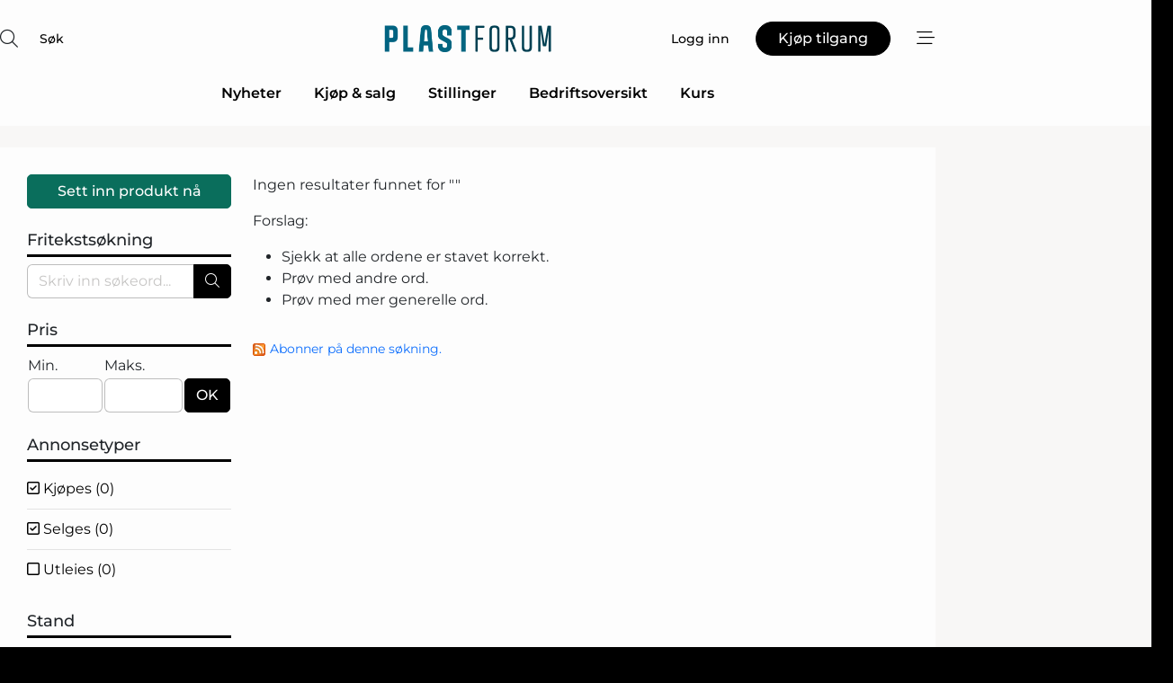

--- FILE ---
content_type: text/html; charset=utf-8
request_url: https://www.google.com/recaptcha/api2/anchor?ar=1&k=6LdasRwUAAAAAOAWkvok94EmD1GjREqoghAriL9L&co=aHR0cHM6Ly93d3cucGxhc3Rmb3J1bS5ubzo0NDM.&hl=no&v=N67nZn4AqZkNcbeMu4prBgzg&size=normal&anchor-ms=20000&execute-ms=30000&cb=no74gseuxsul
body_size: 49415
content:
<!DOCTYPE HTML><html dir="ltr" lang="no"><head><meta http-equiv="Content-Type" content="text/html; charset=UTF-8">
<meta http-equiv="X-UA-Compatible" content="IE=edge">
<title>reCAPTCHA</title>
<style type="text/css">
/* cyrillic-ext */
@font-face {
  font-family: 'Roboto';
  font-style: normal;
  font-weight: 400;
  font-stretch: 100%;
  src: url(//fonts.gstatic.com/s/roboto/v48/KFO7CnqEu92Fr1ME7kSn66aGLdTylUAMa3GUBHMdazTgWw.woff2) format('woff2');
  unicode-range: U+0460-052F, U+1C80-1C8A, U+20B4, U+2DE0-2DFF, U+A640-A69F, U+FE2E-FE2F;
}
/* cyrillic */
@font-face {
  font-family: 'Roboto';
  font-style: normal;
  font-weight: 400;
  font-stretch: 100%;
  src: url(//fonts.gstatic.com/s/roboto/v48/KFO7CnqEu92Fr1ME7kSn66aGLdTylUAMa3iUBHMdazTgWw.woff2) format('woff2');
  unicode-range: U+0301, U+0400-045F, U+0490-0491, U+04B0-04B1, U+2116;
}
/* greek-ext */
@font-face {
  font-family: 'Roboto';
  font-style: normal;
  font-weight: 400;
  font-stretch: 100%;
  src: url(//fonts.gstatic.com/s/roboto/v48/KFO7CnqEu92Fr1ME7kSn66aGLdTylUAMa3CUBHMdazTgWw.woff2) format('woff2');
  unicode-range: U+1F00-1FFF;
}
/* greek */
@font-face {
  font-family: 'Roboto';
  font-style: normal;
  font-weight: 400;
  font-stretch: 100%;
  src: url(//fonts.gstatic.com/s/roboto/v48/KFO7CnqEu92Fr1ME7kSn66aGLdTylUAMa3-UBHMdazTgWw.woff2) format('woff2');
  unicode-range: U+0370-0377, U+037A-037F, U+0384-038A, U+038C, U+038E-03A1, U+03A3-03FF;
}
/* math */
@font-face {
  font-family: 'Roboto';
  font-style: normal;
  font-weight: 400;
  font-stretch: 100%;
  src: url(//fonts.gstatic.com/s/roboto/v48/KFO7CnqEu92Fr1ME7kSn66aGLdTylUAMawCUBHMdazTgWw.woff2) format('woff2');
  unicode-range: U+0302-0303, U+0305, U+0307-0308, U+0310, U+0312, U+0315, U+031A, U+0326-0327, U+032C, U+032F-0330, U+0332-0333, U+0338, U+033A, U+0346, U+034D, U+0391-03A1, U+03A3-03A9, U+03B1-03C9, U+03D1, U+03D5-03D6, U+03F0-03F1, U+03F4-03F5, U+2016-2017, U+2034-2038, U+203C, U+2040, U+2043, U+2047, U+2050, U+2057, U+205F, U+2070-2071, U+2074-208E, U+2090-209C, U+20D0-20DC, U+20E1, U+20E5-20EF, U+2100-2112, U+2114-2115, U+2117-2121, U+2123-214F, U+2190, U+2192, U+2194-21AE, U+21B0-21E5, U+21F1-21F2, U+21F4-2211, U+2213-2214, U+2216-22FF, U+2308-230B, U+2310, U+2319, U+231C-2321, U+2336-237A, U+237C, U+2395, U+239B-23B7, U+23D0, U+23DC-23E1, U+2474-2475, U+25AF, U+25B3, U+25B7, U+25BD, U+25C1, U+25CA, U+25CC, U+25FB, U+266D-266F, U+27C0-27FF, U+2900-2AFF, U+2B0E-2B11, U+2B30-2B4C, U+2BFE, U+3030, U+FF5B, U+FF5D, U+1D400-1D7FF, U+1EE00-1EEFF;
}
/* symbols */
@font-face {
  font-family: 'Roboto';
  font-style: normal;
  font-weight: 400;
  font-stretch: 100%;
  src: url(//fonts.gstatic.com/s/roboto/v48/KFO7CnqEu92Fr1ME7kSn66aGLdTylUAMaxKUBHMdazTgWw.woff2) format('woff2');
  unicode-range: U+0001-000C, U+000E-001F, U+007F-009F, U+20DD-20E0, U+20E2-20E4, U+2150-218F, U+2190, U+2192, U+2194-2199, U+21AF, U+21E6-21F0, U+21F3, U+2218-2219, U+2299, U+22C4-22C6, U+2300-243F, U+2440-244A, U+2460-24FF, U+25A0-27BF, U+2800-28FF, U+2921-2922, U+2981, U+29BF, U+29EB, U+2B00-2BFF, U+4DC0-4DFF, U+FFF9-FFFB, U+10140-1018E, U+10190-1019C, U+101A0, U+101D0-101FD, U+102E0-102FB, U+10E60-10E7E, U+1D2C0-1D2D3, U+1D2E0-1D37F, U+1F000-1F0FF, U+1F100-1F1AD, U+1F1E6-1F1FF, U+1F30D-1F30F, U+1F315, U+1F31C, U+1F31E, U+1F320-1F32C, U+1F336, U+1F378, U+1F37D, U+1F382, U+1F393-1F39F, U+1F3A7-1F3A8, U+1F3AC-1F3AF, U+1F3C2, U+1F3C4-1F3C6, U+1F3CA-1F3CE, U+1F3D4-1F3E0, U+1F3ED, U+1F3F1-1F3F3, U+1F3F5-1F3F7, U+1F408, U+1F415, U+1F41F, U+1F426, U+1F43F, U+1F441-1F442, U+1F444, U+1F446-1F449, U+1F44C-1F44E, U+1F453, U+1F46A, U+1F47D, U+1F4A3, U+1F4B0, U+1F4B3, U+1F4B9, U+1F4BB, U+1F4BF, U+1F4C8-1F4CB, U+1F4D6, U+1F4DA, U+1F4DF, U+1F4E3-1F4E6, U+1F4EA-1F4ED, U+1F4F7, U+1F4F9-1F4FB, U+1F4FD-1F4FE, U+1F503, U+1F507-1F50B, U+1F50D, U+1F512-1F513, U+1F53E-1F54A, U+1F54F-1F5FA, U+1F610, U+1F650-1F67F, U+1F687, U+1F68D, U+1F691, U+1F694, U+1F698, U+1F6AD, U+1F6B2, U+1F6B9-1F6BA, U+1F6BC, U+1F6C6-1F6CF, U+1F6D3-1F6D7, U+1F6E0-1F6EA, U+1F6F0-1F6F3, U+1F6F7-1F6FC, U+1F700-1F7FF, U+1F800-1F80B, U+1F810-1F847, U+1F850-1F859, U+1F860-1F887, U+1F890-1F8AD, U+1F8B0-1F8BB, U+1F8C0-1F8C1, U+1F900-1F90B, U+1F93B, U+1F946, U+1F984, U+1F996, U+1F9E9, U+1FA00-1FA6F, U+1FA70-1FA7C, U+1FA80-1FA89, U+1FA8F-1FAC6, U+1FACE-1FADC, U+1FADF-1FAE9, U+1FAF0-1FAF8, U+1FB00-1FBFF;
}
/* vietnamese */
@font-face {
  font-family: 'Roboto';
  font-style: normal;
  font-weight: 400;
  font-stretch: 100%;
  src: url(//fonts.gstatic.com/s/roboto/v48/KFO7CnqEu92Fr1ME7kSn66aGLdTylUAMa3OUBHMdazTgWw.woff2) format('woff2');
  unicode-range: U+0102-0103, U+0110-0111, U+0128-0129, U+0168-0169, U+01A0-01A1, U+01AF-01B0, U+0300-0301, U+0303-0304, U+0308-0309, U+0323, U+0329, U+1EA0-1EF9, U+20AB;
}
/* latin-ext */
@font-face {
  font-family: 'Roboto';
  font-style: normal;
  font-weight: 400;
  font-stretch: 100%;
  src: url(//fonts.gstatic.com/s/roboto/v48/KFO7CnqEu92Fr1ME7kSn66aGLdTylUAMa3KUBHMdazTgWw.woff2) format('woff2');
  unicode-range: U+0100-02BA, U+02BD-02C5, U+02C7-02CC, U+02CE-02D7, U+02DD-02FF, U+0304, U+0308, U+0329, U+1D00-1DBF, U+1E00-1E9F, U+1EF2-1EFF, U+2020, U+20A0-20AB, U+20AD-20C0, U+2113, U+2C60-2C7F, U+A720-A7FF;
}
/* latin */
@font-face {
  font-family: 'Roboto';
  font-style: normal;
  font-weight: 400;
  font-stretch: 100%;
  src: url(//fonts.gstatic.com/s/roboto/v48/KFO7CnqEu92Fr1ME7kSn66aGLdTylUAMa3yUBHMdazQ.woff2) format('woff2');
  unicode-range: U+0000-00FF, U+0131, U+0152-0153, U+02BB-02BC, U+02C6, U+02DA, U+02DC, U+0304, U+0308, U+0329, U+2000-206F, U+20AC, U+2122, U+2191, U+2193, U+2212, U+2215, U+FEFF, U+FFFD;
}
/* cyrillic-ext */
@font-face {
  font-family: 'Roboto';
  font-style: normal;
  font-weight: 500;
  font-stretch: 100%;
  src: url(//fonts.gstatic.com/s/roboto/v48/KFO7CnqEu92Fr1ME7kSn66aGLdTylUAMa3GUBHMdazTgWw.woff2) format('woff2');
  unicode-range: U+0460-052F, U+1C80-1C8A, U+20B4, U+2DE0-2DFF, U+A640-A69F, U+FE2E-FE2F;
}
/* cyrillic */
@font-face {
  font-family: 'Roboto';
  font-style: normal;
  font-weight: 500;
  font-stretch: 100%;
  src: url(//fonts.gstatic.com/s/roboto/v48/KFO7CnqEu92Fr1ME7kSn66aGLdTylUAMa3iUBHMdazTgWw.woff2) format('woff2');
  unicode-range: U+0301, U+0400-045F, U+0490-0491, U+04B0-04B1, U+2116;
}
/* greek-ext */
@font-face {
  font-family: 'Roboto';
  font-style: normal;
  font-weight: 500;
  font-stretch: 100%;
  src: url(//fonts.gstatic.com/s/roboto/v48/KFO7CnqEu92Fr1ME7kSn66aGLdTylUAMa3CUBHMdazTgWw.woff2) format('woff2');
  unicode-range: U+1F00-1FFF;
}
/* greek */
@font-face {
  font-family: 'Roboto';
  font-style: normal;
  font-weight: 500;
  font-stretch: 100%;
  src: url(//fonts.gstatic.com/s/roboto/v48/KFO7CnqEu92Fr1ME7kSn66aGLdTylUAMa3-UBHMdazTgWw.woff2) format('woff2');
  unicode-range: U+0370-0377, U+037A-037F, U+0384-038A, U+038C, U+038E-03A1, U+03A3-03FF;
}
/* math */
@font-face {
  font-family: 'Roboto';
  font-style: normal;
  font-weight: 500;
  font-stretch: 100%;
  src: url(//fonts.gstatic.com/s/roboto/v48/KFO7CnqEu92Fr1ME7kSn66aGLdTylUAMawCUBHMdazTgWw.woff2) format('woff2');
  unicode-range: U+0302-0303, U+0305, U+0307-0308, U+0310, U+0312, U+0315, U+031A, U+0326-0327, U+032C, U+032F-0330, U+0332-0333, U+0338, U+033A, U+0346, U+034D, U+0391-03A1, U+03A3-03A9, U+03B1-03C9, U+03D1, U+03D5-03D6, U+03F0-03F1, U+03F4-03F5, U+2016-2017, U+2034-2038, U+203C, U+2040, U+2043, U+2047, U+2050, U+2057, U+205F, U+2070-2071, U+2074-208E, U+2090-209C, U+20D0-20DC, U+20E1, U+20E5-20EF, U+2100-2112, U+2114-2115, U+2117-2121, U+2123-214F, U+2190, U+2192, U+2194-21AE, U+21B0-21E5, U+21F1-21F2, U+21F4-2211, U+2213-2214, U+2216-22FF, U+2308-230B, U+2310, U+2319, U+231C-2321, U+2336-237A, U+237C, U+2395, U+239B-23B7, U+23D0, U+23DC-23E1, U+2474-2475, U+25AF, U+25B3, U+25B7, U+25BD, U+25C1, U+25CA, U+25CC, U+25FB, U+266D-266F, U+27C0-27FF, U+2900-2AFF, U+2B0E-2B11, U+2B30-2B4C, U+2BFE, U+3030, U+FF5B, U+FF5D, U+1D400-1D7FF, U+1EE00-1EEFF;
}
/* symbols */
@font-face {
  font-family: 'Roboto';
  font-style: normal;
  font-weight: 500;
  font-stretch: 100%;
  src: url(//fonts.gstatic.com/s/roboto/v48/KFO7CnqEu92Fr1ME7kSn66aGLdTylUAMaxKUBHMdazTgWw.woff2) format('woff2');
  unicode-range: U+0001-000C, U+000E-001F, U+007F-009F, U+20DD-20E0, U+20E2-20E4, U+2150-218F, U+2190, U+2192, U+2194-2199, U+21AF, U+21E6-21F0, U+21F3, U+2218-2219, U+2299, U+22C4-22C6, U+2300-243F, U+2440-244A, U+2460-24FF, U+25A0-27BF, U+2800-28FF, U+2921-2922, U+2981, U+29BF, U+29EB, U+2B00-2BFF, U+4DC0-4DFF, U+FFF9-FFFB, U+10140-1018E, U+10190-1019C, U+101A0, U+101D0-101FD, U+102E0-102FB, U+10E60-10E7E, U+1D2C0-1D2D3, U+1D2E0-1D37F, U+1F000-1F0FF, U+1F100-1F1AD, U+1F1E6-1F1FF, U+1F30D-1F30F, U+1F315, U+1F31C, U+1F31E, U+1F320-1F32C, U+1F336, U+1F378, U+1F37D, U+1F382, U+1F393-1F39F, U+1F3A7-1F3A8, U+1F3AC-1F3AF, U+1F3C2, U+1F3C4-1F3C6, U+1F3CA-1F3CE, U+1F3D4-1F3E0, U+1F3ED, U+1F3F1-1F3F3, U+1F3F5-1F3F7, U+1F408, U+1F415, U+1F41F, U+1F426, U+1F43F, U+1F441-1F442, U+1F444, U+1F446-1F449, U+1F44C-1F44E, U+1F453, U+1F46A, U+1F47D, U+1F4A3, U+1F4B0, U+1F4B3, U+1F4B9, U+1F4BB, U+1F4BF, U+1F4C8-1F4CB, U+1F4D6, U+1F4DA, U+1F4DF, U+1F4E3-1F4E6, U+1F4EA-1F4ED, U+1F4F7, U+1F4F9-1F4FB, U+1F4FD-1F4FE, U+1F503, U+1F507-1F50B, U+1F50D, U+1F512-1F513, U+1F53E-1F54A, U+1F54F-1F5FA, U+1F610, U+1F650-1F67F, U+1F687, U+1F68D, U+1F691, U+1F694, U+1F698, U+1F6AD, U+1F6B2, U+1F6B9-1F6BA, U+1F6BC, U+1F6C6-1F6CF, U+1F6D3-1F6D7, U+1F6E0-1F6EA, U+1F6F0-1F6F3, U+1F6F7-1F6FC, U+1F700-1F7FF, U+1F800-1F80B, U+1F810-1F847, U+1F850-1F859, U+1F860-1F887, U+1F890-1F8AD, U+1F8B0-1F8BB, U+1F8C0-1F8C1, U+1F900-1F90B, U+1F93B, U+1F946, U+1F984, U+1F996, U+1F9E9, U+1FA00-1FA6F, U+1FA70-1FA7C, U+1FA80-1FA89, U+1FA8F-1FAC6, U+1FACE-1FADC, U+1FADF-1FAE9, U+1FAF0-1FAF8, U+1FB00-1FBFF;
}
/* vietnamese */
@font-face {
  font-family: 'Roboto';
  font-style: normal;
  font-weight: 500;
  font-stretch: 100%;
  src: url(//fonts.gstatic.com/s/roboto/v48/KFO7CnqEu92Fr1ME7kSn66aGLdTylUAMa3OUBHMdazTgWw.woff2) format('woff2');
  unicode-range: U+0102-0103, U+0110-0111, U+0128-0129, U+0168-0169, U+01A0-01A1, U+01AF-01B0, U+0300-0301, U+0303-0304, U+0308-0309, U+0323, U+0329, U+1EA0-1EF9, U+20AB;
}
/* latin-ext */
@font-face {
  font-family: 'Roboto';
  font-style: normal;
  font-weight: 500;
  font-stretch: 100%;
  src: url(//fonts.gstatic.com/s/roboto/v48/KFO7CnqEu92Fr1ME7kSn66aGLdTylUAMa3KUBHMdazTgWw.woff2) format('woff2');
  unicode-range: U+0100-02BA, U+02BD-02C5, U+02C7-02CC, U+02CE-02D7, U+02DD-02FF, U+0304, U+0308, U+0329, U+1D00-1DBF, U+1E00-1E9F, U+1EF2-1EFF, U+2020, U+20A0-20AB, U+20AD-20C0, U+2113, U+2C60-2C7F, U+A720-A7FF;
}
/* latin */
@font-face {
  font-family: 'Roboto';
  font-style: normal;
  font-weight: 500;
  font-stretch: 100%;
  src: url(//fonts.gstatic.com/s/roboto/v48/KFO7CnqEu92Fr1ME7kSn66aGLdTylUAMa3yUBHMdazQ.woff2) format('woff2');
  unicode-range: U+0000-00FF, U+0131, U+0152-0153, U+02BB-02BC, U+02C6, U+02DA, U+02DC, U+0304, U+0308, U+0329, U+2000-206F, U+20AC, U+2122, U+2191, U+2193, U+2212, U+2215, U+FEFF, U+FFFD;
}
/* cyrillic-ext */
@font-face {
  font-family: 'Roboto';
  font-style: normal;
  font-weight: 900;
  font-stretch: 100%;
  src: url(//fonts.gstatic.com/s/roboto/v48/KFO7CnqEu92Fr1ME7kSn66aGLdTylUAMa3GUBHMdazTgWw.woff2) format('woff2');
  unicode-range: U+0460-052F, U+1C80-1C8A, U+20B4, U+2DE0-2DFF, U+A640-A69F, U+FE2E-FE2F;
}
/* cyrillic */
@font-face {
  font-family: 'Roboto';
  font-style: normal;
  font-weight: 900;
  font-stretch: 100%;
  src: url(//fonts.gstatic.com/s/roboto/v48/KFO7CnqEu92Fr1ME7kSn66aGLdTylUAMa3iUBHMdazTgWw.woff2) format('woff2');
  unicode-range: U+0301, U+0400-045F, U+0490-0491, U+04B0-04B1, U+2116;
}
/* greek-ext */
@font-face {
  font-family: 'Roboto';
  font-style: normal;
  font-weight: 900;
  font-stretch: 100%;
  src: url(//fonts.gstatic.com/s/roboto/v48/KFO7CnqEu92Fr1ME7kSn66aGLdTylUAMa3CUBHMdazTgWw.woff2) format('woff2');
  unicode-range: U+1F00-1FFF;
}
/* greek */
@font-face {
  font-family: 'Roboto';
  font-style: normal;
  font-weight: 900;
  font-stretch: 100%;
  src: url(//fonts.gstatic.com/s/roboto/v48/KFO7CnqEu92Fr1ME7kSn66aGLdTylUAMa3-UBHMdazTgWw.woff2) format('woff2');
  unicode-range: U+0370-0377, U+037A-037F, U+0384-038A, U+038C, U+038E-03A1, U+03A3-03FF;
}
/* math */
@font-face {
  font-family: 'Roboto';
  font-style: normal;
  font-weight: 900;
  font-stretch: 100%;
  src: url(//fonts.gstatic.com/s/roboto/v48/KFO7CnqEu92Fr1ME7kSn66aGLdTylUAMawCUBHMdazTgWw.woff2) format('woff2');
  unicode-range: U+0302-0303, U+0305, U+0307-0308, U+0310, U+0312, U+0315, U+031A, U+0326-0327, U+032C, U+032F-0330, U+0332-0333, U+0338, U+033A, U+0346, U+034D, U+0391-03A1, U+03A3-03A9, U+03B1-03C9, U+03D1, U+03D5-03D6, U+03F0-03F1, U+03F4-03F5, U+2016-2017, U+2034-2038, U+203C, U+2040, U+2043, U+2047, U+2050, U+2057, U+205F, U+2070-2071, U+2074-208E, U+2090-209C, U+20D0-20DC, U+20E1, U+20E5-20EF, U+2100-2112, U+2114-2115, U+2117-2121, U+2123-214F, U+2190, U+2192, U+2194-21AE, U+21B0-21E5, U+21F1-21F2, U+21F4-2211, U+2213-2214, U+2216-22FF, U+2308-230B, U+2310, U+2319, U+231C-2321, U+2336-237A, U+237C, U+2395, U+239B-23B7, U+23D0, U+23DC-23E1, U+2474-2475, U+25AF, U+25B3, U+25B7, U+25BD, U+25C1, U+25CA, U+25CC, U+25FB, U+266D-266F, U+27C0-27FF, U+2900-2AFF, U+2B0E-2B11, U+2B30-2B4C, U+2BFE, U+3030, U+FF5B, U+FF5D, U+1D400-1D7FF, U+1EE00-1EEFF;
}
/* symbols */
@font-face {
  font-family: 'Roboto';
  font-style: normal;
  font-weight: 900;
  font-stretch: 100%;
  src: url(//fonts.gstatic.com/s/roboto/v48/KFO7CnqEu92Fr1ME7kSn66aGLdTylUAMaxKUBHMdazTgWw.woff2) format('woff2');
  unicode-range: U+0001-000C, U+000E-001F, U+007F-009F, U+20DD-20E0, U+20E2-20E4, U+2150-218F, U+2190, U+2192, U+2194-2199, U+21AF, U+21E6-21F0, U+21F3, U+2218-2219, U+2299, U+22C4-22C6, U+2300-243F, U+2440-244A, U+2460-24FF, U+25A0-27BF, U+2800-28FF, U+2921-2922, U+2981, U+29BF, U+29EB, U+2B00-2BFF, U+4DC0-4DFF, U+FFF9-FFFB, U+10140-1018E, U+10190-1019C, U+101A0, U+101D0-101FD, U+102E0-102FB, U+10E60-10E7E, U+1D2C0-1D2D3, U+1D2E0-1D37F, U+1F000-1F0FF, U+1F100-1F1AD, U+1F1E6-1F1FF, U+1F30D-1F30F, U+1F315, U+1F31C, U+1F31E, U+1F320-1F32C, U+1F336, U+1F378, U+1F37D, U+1F382, U+1F393-1F39F, U+1F3A7-1F3A8, U+1F3AC-1F3AF, U+1F3C2, U+1F3C4-1F3C6, U+1F3CA-1F3CE, U+1F3D4-1F3E0, U+1F3ED, U+1F3F1-1F3F3, U+1F3F5-1F3F7, U+1F408, U+1F415, U+1F41F, U+1F426, U+1F43F, U+1F441-1F442, U+1F444, U+1F446-1F449, U+1F44C-1F44E, U+1F453, U+1F46A, U+1F47D, U+1F4A3, U+1F4B0, U+1F4B3, U+1F4B9, U+1F4BB, U+1F4BF, U+1F4C8-1F4CB, U+1F4D6, U+1F4DA, U+1F4DF, U+1F4E3-1F4E6, U+1F4EA-1F4ED, U+1F4F7, U+1F4F9-1F4FB, U+1F4FD-1F4FE, U+1F503, U+1F507-1F50B, U+1F50D, U+1F512-1F513, U+1F53E-1F54A, U+1F54F-1F5FA, U+1F610, U+1F650-1F67F, U+1F687, U+1F68D, U+1F691, U+1F694, U+1F698, U+1F6AD, U+1F6B2, U+1F6B9-1F6BA, U+1F6BC, U+1F6C6-1F6CF, U+1F6D3-1F6D7, U+1F6E0-1F6EA, U+1F6F0-1F6F3, U+1F6F7-1F6FC, U+1F700-1F7FF, U+1F800-1F80B, U+1F810-1F847, U+1F850-1F859, U+1F860-1F887, U+1F890-1F8AD, U+1F8B0-1F8BB, U+1F8C0-1F8C1, U+1F900-1F90B, U+1F93B, U+1F946, U+1F984, U+1F996, U+1F9E9, U+1FA00-1FA6F, U+1FA70-1FA7C, U+1FA80-1FA89, U+1FA8F-1FAC6, U+1FACE-1FADC, U+1FADF-1FAE9, U+1FAF0-1FAF8, U+1FB00-1FBFF;
}
/* vietnamese */
@font-face {
  font-family: 'Roboto';
  font-style: normal;
  font-weight: 900;
  font-stretch: 100%;
  src: url(//fonts.gstatic.com/s/roboto/v48/KFO7CnqEu92Fr1ME7kSn66aGLdTylUAMa3OUBHMdazTgWw.woff2) format('woff2');
  unicode-range: U+0102-0103, U+0110-0111, U+0128-0129, U+0168-0169, U+01A0-01A1, U+01AF-01B0, U+0300-0301, U+0303-0304, U+0308-0309, U+0323, U+0329, U+1EA0-1EF9, U+20AB;
}
/* latin-ext */
@font-face {
  font-family: 'Roboto';
  font-style: normal;
  font-weight: 900;
  font-stretch: 100%;
  src: url(//fonts.gstatic.com/s/roboto/v48/KFO7CnqEu92Fr1ME7kSn66aGLdTylUAMa3KUBHMdazTgWw.woff2) format('woff2');
  unicode-range: U+0100-02BA, U+02BD-02C5, U+02C7-02CC, U+02CE-02D7, U+02DD-02FF, U+0304, U+0308, U+0329, U+1D00-1DBF, U+1E00-1E9F, U+1EF2-1EFF, U+2020, U+20A0-20AB, U+20AD-20C0, U+2113, U+2C60-2C7F, U+A720-A7FF;
}
/* latin */
@font-face {
  font-family: 'Roboto';
  font-style: normal;
  font-weight: 900;
  font-stretch: 100%;
  src: url(//fonts.gstatic.com/s/roboto/v48/KFO7CnqEu92Fr1ME7kSn66aGLdTylUAMa3yUBHMdazQ.woff2) format('woff2');
  unicode-range: U+0000-00FF, U+0131, U+0152-0153, U+02BB-02BC, U+02C6, U+02DA, U+02DC, U+0304, U+0308, U+0329, U+2000-206F, U+20AC, U+2122, U+2191, U+2193, U+2212, U+2215, U+FEFF, U+FFFD;
}

</style>
<link rel="stylesheet" type="text/css" href="https://www.gstatic.com/recaptcha/releases/N67nZn4AqZkNcbeMu4prBgzg/styles__ltr.css">
<script nonce="VRZ1daKg2AuUkxpLVarMyA" type="text/javascript">window['__recaptcha_api'] = 'https://www.google.com/recaptcha/api2/';</script>
<script type="text/javascript" src="https://www.gstatic.com/recaptcha/releases/N67nZn4AqZkNcbeMu4prBgzg/recaptcha__no.js" nonce="VRZ1daKg2AuUkxpLVarMyA">
      
    </script></head>
<body><div id="rc-anchor-alert" class="rc-anchor-alert"></div>
<input type="hidden" id="recaptcha-token" value="[base64]">
<script type="text/javascript" nonce="VRZ1daKg2AuUkxpLVarMyA">
      recaptcha.anchor.Main.init("[\x22ainput\x22,[\x22bgdata\x22,\x22\x22,\[base64]/[base64]/[base64]/[base64]/[base64]/UltsKytdPUU6KEU8MjA0OD9SW2wrK109RT4+NnwxOTI6KChFJjY0NTEyKT09NTUyOTYmJk0rMTxjLmxlbmd0aCYmKGMuY2hhckNvZGVBdChNKzEpJjY0NTEyKT09NTYzMjA/[base64]/[base64]/[base64]/[base64]/[base64]/[base64]/[base64]\x22,\[base64]\\u003d\\u003d\x22,\x22WksUZRpRw6o0YCHDqn4fw67DhcKCWUgxYsKALcK+GjBFwrTCqWlBVBlgJcKVwrnDizo0wqJHw6p7FEDDmEjCvcKqCsK+wpTDosOzwofDlcO7JgHCusKGZyrCjcOKwoNcwoTDs8K9woJwasOHwp1AwpEAwp3DnEQ3w7JmZsO/[base64]/CksKpwoNjw4MHwqlAw4zDn3nCiWDDiE7DrcKZw6XDozB1wpdDd8KzHsKoBcO6wr7Co8K5ecK1wq9rO0NAOcKzAMOcw6wLwoZRY8K1wrIVbCV8w4BrVsKOwp0uw5XDoGt/bCDDkcOxwqHCtcOGGz7Ci8Oowos7woEPw7pQCcOoc2dgDsOeZcKQBcOEIyrCsHUxw6/DtUQBw6pHwqgKw7PCgFQoO8O5woTDgGw6w4HCjHPCqcKiGE/DmcO9OWJ/[base64]/Cj8KDw6MXwq0QMxXChMO/wqMaY8O/wq4fT8OTRcOJIsO2LQpmw48Vwr9uw4XDh13DjQ/CssOlwq/[base64]/w6Rnw7DDv3fCtnkXw7rDoj8IMCXCl39GwoHCh0jDu2/DgMOwYkMNw6bCqCzDqRfDh8KEw7nCvMKow6lLwoZMRATDjUhLw4PCicKwJMKAwrXCrsOjw6RVHcOeKMK/[base64]/CjAxUwqTCmh0fCcKGw7lIwoTCssKBw6g3wow+BcKfRw7Dqm1MM8KqByQowqzCpcOgRcO4M35/w5FaO8KaccKowrdtw7rCiMKFWDcRwrQIwoHCih/CucODd8O/[base64]/[base64]/DrVB0ZcOTTMONwprCuQTCrsOKWsOrHRrCicKKIsKfw6oxXCBcTcKuOsOHw5TCksKBwpNRWsKFd8O8w6Zrw7zDrcKcHWrDpUw6woRNMWhtw4bDvSPCicOlYFxkwqldE1rDr8OxwqfCicOXwrrCgMKFwoDDtCs0wpLCjXXCmsKKwoMAGDPDtcOswqbCj8KCwpduwo/DhzImdUTDmT3CiHsMTCPDhgoBwqXCpS0WP8OqD2BlX8KawqPCl8OzwrHCnxo2HMK6JcK3YMOcw5ElcsKGBMK5w7nDsB/CmcKPwpNQw4DDsB9DN33CocO9wqxWM0Mpw7t/w5MvFcOIw6fCn38Lw68YLATDgsKgw6gQw6vDksKFYcKMRDMbLSR6VsObwoLCh8Kqdx1nwr4Ew7TDtMOiw70Gw5rDlRsAw6HCthfCg2bDs8KIwrwVwpnCucOSwr8gw6PDosOEwrLDs8KkV8KxC3nDqnIHwqrCt8K9wrdGwpDDhMOvw7wAEBDDn8Oqw44jwrUjwq/[base64]/DhFTCnMOwUsKGw4sVVAhawqY5IThDw7jCscKRw6LDk8KiwoTCh8Oew7xafMOVwpjCucO3wq5iRgvDhiUtBEYow6QXw7tcw7/Ctw7CpnxEMB7DisO6X0/ChzLDqsKpNSLCusKEw7fCgcKFP1teHWduCsKPw48BJgbDm1lTw4zCm0ESw64HwqLDgsOCAMOCw4nDpcKLAlrChcOmNMKpwrpnw7TDkMKEDFTCn2AfwpnDqnEYD8KJSEFhw6rCkcOpwpbDvMKQGmjCiBMjN8OFF8KyLsOyw5V+Gx/DlcO+w5nCvMOGwrXCl8Kzw6s5VsKAwo7DkcOSVifCpMKHWcOtw6w/wrPDpcKXwrZXD8O3B8KNw6EIwpDCiMK2fGLDuMKew6bCvSsBwo1BSsK1wr1nVnTDmMK0OUdCw5HClFhmw6nDlVfClQzDkx3CtQdzwqHDvsOew4vCtMOBw7oxTcO3O8Oca8KEHwvCqsOiMHpkwo/Dgm9twr4tHQwqBWYFw5fCo8OdwpPDmsK2wphVw5wTeDE3w5o4dRHDiMOPw5LDgcKYw4TDvAHDu0Yow4fDocOhBsOQfi/Dvk/DnhHCpMK5XTkPSEvDnlrDqcKtwoFrSwVLw7jDmhgBYELCpCHDmA8sZjjChcKGWsOoSzV/woZyNMKFw7socyYxQsOLw5/[base64]/CjlDDlcOmwpQ7H3/[base64]/wqPDgTtAG8OwWsOjAgbDoVfCnsOpwr3DhcKZwpXDksOAKHRewrhXWyo/H8OFIXrCgMO6VMKofcKGw7DCsTbDiR0Xwpt0w51gwqHDtmJaKcOewrHDkHhHw7lBQMK0wq/Cv8OIw6hQTMKjOwFOwqbDqcKGbsKqeMKAHcKKwqQswqTDv3g/w7hcCh8Ww6fDvsOow4LCtkpTO8O4w6HDrsKxRsOEHMOocyElw6Jlw6HCjMK0w6bCs8O4C8OYw41YwrgsdMO7wobCoU1dRMO4PMOmw5dKCHbDnn/DjHvDrxfDgsKVw7onw6nDh8K4w5F4FBPCuSbCogBHw6daaE/CrX7ChcKXw7ZkPkYnw6DCicKJw6LDs8OdADdbw7c1wqkHXzxXecKjVDPDm8OQw5nCqsKswpzDtMObwpTCpxfCqcOqMgbCoSQbPnpEw7HDm8O4f8KjWcO/[base64]/ChMOqw5RpPXPCmRAcwotlwrcRF8ODSMOYwrU5w7oBw79YwqoSe0DDgCzCiy3DhHR/[base64]/CgMOxZjNiSjM8w4ljwpfDm8OBwoQAw6PCkhsuw7LCoMOfwpPDgcOTwr/CnMKeDsKMEsOrQmI7DcOENcKCFsKPw7stwoxcTD4IL8Kaw5huUsOpw6PCo8Ozw7UbOg3CksOjNcOGwoDDnmbDvjQkwp0YwpJyw7AVKsOfT8Kaw4sjXE/DkHnCg1LCocOjcT1GYQkxw43DvHt6J8Kpwo56wptEwpfDjHHCsMOXJcOdGsKNNcObwqMbwqo/SWQeCWR1wqkWw6MHw645aULClcKpdcO/w4lSwo3CkcKow63CrGlUwonCq8KGC8KMwqTCiMKqCl3Cr3vDusKIwrPDnsK+eMOfFy7DqMKlwpjDoV/CncKuA03CpsKJfBozw5FowrTClGrDkTDDlsKDw5UdJ0/DukrDlcKNRcOHScOBXsOeJgTDiXhgwrIBYcOONCV+YCBJwpHDmMK2FnHDjcOOw5PDlcOuU3pmBjDDssKxdcO9dHwPHB8bwoDCgRRywrXDncOSHEwUw6rCrsO8wqIwwowlw4XChxlMwrcdS2hMw7LCpsKMw4/[base64]/CnMK/f8K2UsK3Y3AKw5Qdw4Q8QcOhwo7Cs8Okwr93PcKecBcWw4oMw67CvHzDvMK4woYzwr7Ct8KNBsKUOsK5USV7wqZwDSbDksKaGBcRw7jCucOVQcOyJk3ClV/CiwYkfsKCZcOhccOACMOoZ8OTe8KEwqrClA/DilzDhcKQQXLCuB3CmcK0fsOhwrPDssOcw6NCw6vCukskNFzCm8KXw5DCgSnDvsKyw483C8OgFMOOFsKsw7l1w6nClnPDrGDCky7DsAHDtkjCpcObwrMuw4nCn8Okw6d5wpp1w7g5wrpWwqPDrMKGfAnDgj/CnCLCocOtesOiS8KQCsOBb8ObAcKeMiNzWz/CrMKiCMKDwr4lNlgIJsOzw7Z8CcK2C8OaC8KrwpPDu8ObwopqT8OLDSnCk2bCpW3CtGbDv2xlwodRG248D8KGwqzDgiTDgwJTwpTCiH3DsMKxc8KRw71nwrLDisKfwrcbwq/[base64]/DhsKhVTrCvMKcw4DDpcKAwrXCocKkwq1Kw7vCo1nCgBXCokLCr8KZNhbDrsK8BcO1EcKkFE9jwobCkkLCglMPw5vClMO3wptWKsKtITcvHcKzw5opw6PCmMOXFMKaQRFnwo/DpmLDvHolKAHDvsOtwrxGw5h2wp/Cg0/Ct8OLfcOiwrM7OsOTB8K3w7LDmWA8fsO3E17CgiHCsikoYMOBw7DDvE0HWsKxw7hGB8OcYirDo8KwNMKkXcOXNCXCrsKnGsOiGV43Z3bCgcKvIcKbwqBGA3c3w6cocMKcw4rDq8OGNcKNwqh6dXPDkk3ClXtgMsKoDcKXw5TCqgfDsMKXDcOwXGDCscO/H0VQTCfCggnCusK2w6zCrQbDmFptw7B+YAQNNlt0WcKTwrPDtj/CtD3CsMO6w6csw4RfwqAOQ8KDXsOww7lLNTg1RHHDomw3S8O4wqplwpHCg8OnfMKTwqTChcOhwrXCksKxAsK7wqkUdMOjwprCuMOAwpDDs8Orw5MaB8OEXsKTw5HDrcKzw6dBw5bDvMO/XFAMNQBUw4ZVUmI/[base64]/Ds1MyDXo3VcKkwprCvWd9w4McT8OGwpp1TMKDw5zDk0hKwo83wrxdwqN9wrTCiHDDk8OmCA7DuFnCrsOjPnzCjsKIOyXCnMOkXFAow4zDq3zDncOJC8KsSSjDp8KPw7HDgcOGwrLDsmFCQ3NQQcKIMBMKwrNvWMKbwrhPOit+w6PCuEI/Yxoqw4LDkMOHRcKhw4VswoBuw5Mnw6HDlEpXegdNPx1MLFHDuMOzSyUhGXLDh3/DjSbDgcOKJQdOPxMYZMKawqTCk3N7AzUsw6LCv8O6PMOZw7M0MMK4NUAoZGLCosKzVzDChzM8a8Ktw7nChMK3A8KAAcOGDgLDrMO7wqjDmj/DqUxIYsKYwo7CqMO/w71Jw4Ynw4fCrlDDkzpRLMOQwqHCscKsNghVacKtw7p9woHDpgXCi8KnX0EVw5Qgw6thTMKOfw0cecOvTMOhw73Dhg5rwrV/wqnDvjkRwrg/w4zDrcKRRsKPw5XDhDpkwq9pFjcCw4nDgMK8w63DtsK/X37DiE7Cv8KgZAgSCF/[base64]/[base64]/Dp8O+wpQEC2jDlsOZwpDDqxNyw6/DncKuW8KNw6XDpxbDh8O1wpHCo8Kwwr3DjMObwoXDj3zDusOKw4tFTgdJwp7CmcOEw7/[base64]/CscKQaWUYL8OFGXsHw70pQnNZR8KUWcOZC1HCoxTCp3ZuwoXCuXTCljvCvXtWwp1dciopDsK+SsKJNjEFejlfQcOvwp/[base64]/CvcKCVcOnJB7Cmi5Sw7lXw7rCscK9wrzCvsKGZ8Kyw4Vbwp4/[base64]/[base64]/CcOpCx7DmMKww6/DuMK/H2DCuMKKw55Qwr8vHEVqRMOnWzI+w7LCmcO6EwEmRCNDG8KbF8OvFh/DtzkXS8OhC8K+VAEiw6nDscKFd8Onw4FAKH3DpWNebn/DusKRw4LDpD/CgSHDjk/ChsOdJhUycsKCUWVJwrsFwrHCkcKwJsKBFsKBPS16wq/CojMqDsKWw7zCusKrNcKbw7rDi8OPYVECP8OUPsOewrLDuVbDnsKvfU3CqsOiDwXDgsOaDhYXwoNJwoMDwofCjnfCpsO/w40US8OKMMOtMcOMSsKsHMKHQ8KnOsOvwrBBw51lwr9awqwHXsK3RBrCu8OHMXUhZT5zG8OJa8O1BMKrwqAXZWDCpi/CrWPDqsK/w4MlZE7DkMKcwrnCv8OMwp/CksKKwqZ4XsKGORcLwpfCjMOBRwnDrVBrd8KLfWXDpcOOwrVLCsO1w7hiwoPCh8ORTUsDwoLChMO6IkBvwonDgirDmhPDp8O/CcK0GAM1woLDrTDDlmHDozFhw69xMcOWwqnChhZAwqU6wpMpWMOzwpkhAj/CujHDjsOmwrFWM8KIw4JCw61gwqRiw6hxwqw3w57Ci8ONC0XDiFF6w7YFwoLDjl3Dj3Bgw7pjwqBEwqwdwqLCvnp/Y8K+SMKvw6zCp8OxwrQ9wqfDvsOYwrDDtmJtwpknw7zDsQLCgnTCiHrDtnDCqcOKw4/CgsOgRW8awqp6wqbCnkTCiMKiwpbDqjdiOFHDnsOuZVkjBMOffjoOw5vCuR3CgcOaSHHCmMK/I8KMw4HCh8OBw4bDqsKjw7HCoFFMw6EDDsKrw6o5wq99wqTCkiPDkcKaUj/Cs8OTW0vDnMOiX1dSK8O6YsKDwo7CnsOrw5nCn2IeLwvDksKhwrw6wo7DllnCoMKGw63Do8Oqwq43w6HCvMK1RCDDkTZ1JQTDjj1ww69ZOHPDvRjCoMK1bTzDn8Kcwqw/FiIdJ8O8M8Kbw7HDmMKJwovCmmwGRG7CisO/KcKjwphAQ17CusKfwpPDk04sVjTDqsOFYMKvwrvCvwpgwppswoHCksOvWcK2w6vCsVnDkxUdw6/CgjBrwpbDl8KTwr3CicKoZsOtwpzCmmbChmbCpFNRw63Dni3Cs8K+WFYxXMOYw7DDtD1vGSTDncO9AsOCwonDoQbDhsO2K8KDCU1La8OlCsOlORZvWMOKccONwq/CjsKPw5bDgQ58wrlBw5vDlMKOP8KBEcOeG8OeMsOMQsKfwq7DlljCim/DinBFJ8KLwp7ChsO7wqHDvcK5fcOHwr3DlEwjCwnCuSnDogVTXsKKw5zDknfDslYTS8K2wotFw6BNTAHDs0xzcMODwpvDnsOcw6l8WcKnG8Kew45ywqsxwo/Dt8Odw445YBHCpsKmwrBTwoQAbsK8J8KvwojCvxcLfMOeW8KQw5nDrsOkYHFDw7bDhQ3DhyrDiTd8XmciEz7Dq8OvHU4nwpXCrV/Cp0XCqcK0wq7Dl8KpVRvCghPChh9MTDHCjQ3CmQTCgMOPEinDl8KBw4jDni9ew6VRwrXCjD7Dn8KiPMO1wpLDksOnwrjCuCU8w77DuwdLw7LCkMOywrLChGtuwrXCg1vCg8KLPsK/w4XCv00Qwpt1YzrCksKBwqQiwoBhRTZzw5PDnAFRwqR6wofDizIrIjpIw5c4wrPCu1MXw5NXw4XDvHTChsOaMsOUw7/DlcKTUMOJw7VeW8O/w6E3wqI8wqTCiMOjFFoSwpvCosOLwrk5w6TCjAvDvcKzSzvDmkIywo/[base64]/[base64]/[base64]/[base64]/[base64]/acO6AyFFKMKFV0hZwrwnwrLDolMCfUbDjyPDgcKvGsKKwpbCtytQf8KfwoRadcOeBT7DoytPZWpQBnvChcOtw6DDlMKywrzDn8OPVcK6XRQYw7TCvU5Kwpc4RsK+YVbCmMKawp/DlMO6worCq8OGHcKUBMKpw6PClTPDvcKTw7RVRGtgwpnCnMO7c8OUI8OJNcKZwo0SJGshRURiTlfDvAHDtgvCq8KHwpfCozfDmMOaYMKAecOVGAgCwq4KMwwDwrQPw67ChsOowp8ra2XDucO4wo7CiUTDrcOLwolMZ8O4wrhvG8OZeD/Cvy5hwoNmDGjDoiPCmhjCuMKuFMK/[base64]/Co1vDnsOdUMOSwofDqU/[base64]/wqrDlsKTdsOIWUjClmwXwqzCnsO3w4sBAF1/w7HCvMKqLB1fwqrCuMKoXcOzw6/Dm39gJHPCs8OMaMOsw4zDu3rCt8O6wr3DiMO/[base64]/[base64]/w5fDmMKyw4o+w7FCwqvCqsOEw5rCncO/wpY4AnfDjEjCkD83w5ZBw4hjw4vDmmQJwq5Fa8KmT8OCwozCnwxPfMK0PMOnwrZ4w4RJw5gcw7vDuXshwrVjHj1CJcOIV8OBw4fDi2ELRMOuGWlwBkRXOTMQw4zCh8Kzw5l+w6h7Shw3acKPw6kvw58pwofCnyVAw67CtUE/wqXDiy4xWFI6dlltahZgw4cfb8K2acKpAz3DmH/CusOTwq4rTT3DuU9kwrTCvMK0wpbDrsKEw6/DnMO7w44qw7nCjzfCm8KXasOEwrhjw4l6w6JfH8KdYR/DoA5aw5/CtsKibX/CulxkwpoUFcKmw5PDqHXCg8K6aTzDhMKyZm7Do8OALxLCvx7CumsIYcORw6oOw5bCkwzCocK9w7/DosKebsOSwoZNwoLDoMO6wotZw77Co8KUacOBw6obWsOjIgt6w6TCk8KkwqErN0LDh0DCpQYCZgVCwpTDhsOAwpHClcOvCMKpwoHCiRMWEsO/wq5CwrrDncKtDCnDvcOVw7jClnY3w7XChhZqwoEgesKFw5x/LMO5YsKsKsOqf8OCw6vDmznCkMK0dyo8YW7DtMOyEcK/HEcTezI0w4pMwphnXsOTw6EfNB5fB8KPccOew7PCuQnClMKNwpPCjSnDgy7DjMKXCsOQwoJtVMOdRMOwTE3Dk8OGwqjCuGt5woPCk8KfXzTCpMKgw5fDhlTDuMOxdjY6w4l/e8Oywqk+wozCoz/[base64]/w4Vlw4IHVMOhwrQ4eVYSwpHDplwwIMOdYmoNwrrDhMKow6NEw5XCjsK1IsO7w7DDgz/[base64]/CrC7Ci8Kuwr3DpS/Cuw7Cky0DPsOLU8KgwoUOSm7DksK9MsKawoXCvxEtw7/ClMK0fC1lwps5d8Krw55Sw4jDnyXDtyrDrHHDhyYgw59AKi7CqmjDs8Ouw4NJbmjDgMK8cSApwpfDoMKiwofDmhdJS8KkwqRCw7kcHcOLK8ORQcOpwp0RFMOfAcK0RcOKwqvCosKqaUgmdThqDAV1wrpiwpXDp8KRY8OWZSfDhsKxSxc/CcODHsKPwoLCisKFNQdaw4DDrSrDo2LDv8O4w53DiwUZw50jKSPDhWHDgcKpwqt4Kx8HJRnDjUfCiC3CvcKvNMKFwpHCiRMCwp/CrMKES8OMI8O6wpZiJ8O2HTlfMcOdw4BIJzt/HsO+w4dzRk5hw4bDkhUzw4XDssK1NsObfXDDvV4ERm7DqhpZc8Kxc8K7KcOowpXDpMKDJhMOcMKUVGXDoMKewppyQFQsT8OtHRZ1wqnCtMKzRcKpXcKuw77CscKnKsKUQsKcw4nCg8O8w6puw77CpFMeZRpFWcKLUMKKe1zDjMK7w59bGxojw5nCk8KYYsK/[base64]/DsyrCu8KhXBMaw73DncO/csOOG8OAwp/[base64]/[base64]/w6bCsGUxV2hJLynCsMOrw7PCiMObw4AJw7QqwpnCg8OXw6sLWh7CrjjCpUxODFPDt8KpYcKXM1IqwqPDjGhhcXHCpMOjwpkcP8KqNihOYF4Vwo4/[base64]/ccOcwpoudsKUw5sxIBPCisK0esO3wprDhcOdwq/[base64]/w68Te3RXUwPCpxcwbj7CqGgzwrZkSWYIccKDwrHCvcO2wrTCuDXDikLCryZOGcOra8KVwqJeISXCqntHw4pawq/CtX1Mwo7CjCLDs2cAAxjDvDrDjRphw4UjQcOuKsKrBUjCv8OswpvCpcOfwoXCi8O3WsKGP8KAw557w4jDmMOFwqkdwpDDv8KyLXjCqUtrwo/DlVDCumzCkMKzwowxwrfCmWnClQNOLMOvw7LCk8OmHRjDjMOWwroRw4/[base64]/[base64]/w4MWwo8Aw61QScKpI1rDrVXDr8KvwrZvHFInwrnDsWsgR8OELcKXecOLFngAFsOtHwFdwrADwo4YCMKQwrHDk8OBd8Onw4nCp2JaNQzCl3LDgcO8anHDvsKHaC14Z8O0wp0iZ3bDomjDpB3DgcKcUVjCpsOvw7oVFD5ACAPDhF/CpMKgA25sw7oNPnTDnsKzw5Nbw4Y7YMKdwo8GworDh8Onw7UQFXA8WwjDusKsCjXCrMKAw6/CgsK7wpQBP8O4Li9vLznCkMOewrFcbk3CkMKkwpkBbRN/w48yGxnDiTXDuhQGw6bDozDCpsKaLsOHw6M/w6xRfS4kHjN9w6vDoAtyw6bCtiHCigxlWRvCk8OrSW7CmsO0AsOTwoAewq/Cs0JPwrgaw5t2w77ChMOZWCXCr8Kpw6rCnhvDvcOTw7PDrMKbXsOLw5vDhiUrEsOhw5VVNE0jwqLDgxXDlyk3CmPCrDHCg01SHsOuCDkewrASw6l5w5vChQXDug7CkcOkRGlWZcOXahLCqlESPBcewo7DqsOwA0h5W8KJH8K/w7obw4rDpcOWw5ZnEg0ND3pyKcOKT8O3ecOGABLDq0LClWrDrn5BIx4Hwr9yNFHDtmU8JsKTw60lScKzw4Zmw65ww7/CvMK3wqHCjxDDmEvCrRZow6lUwpnDv8Oyw5nCnhUYwr/DnG/[base64]/CjcO1wrHDhcO2OMOZw4/DnsOLd3nCg8OHw53ClcK3woYORMOfwobCqn/DuhrChsKGwqbDvW3Dry8qGxxJw58SL8KxPMKow7lCw6BrwrbDjsO/[base64]/dTYcRcOVHXLCpl92w5ZOw5cDXXVvw4vCvsKvZUorwoxWwogyw5fDiTbCvk3DrsKBJQ/Cs0jDkMOnB8KTwpFVcsO0Xi7DsMKiwoLDr3vDm1PDkUgow6DCi3XDoMOlW8O1a2BDOnfCqMKuw75mw69Cw6dJw5XDvsKySsKqasOEwq1UTSJmW8OQRXoawpclJxNbwq0aw7FicTdDEl9vw6bDvirDiyvDgMOpwp4Ww7/CtSbDisObUXPDlGpxwobDvWZpRW7CmCplwrvDs1Uiw5TCs8O1w4/CoDHCrSjDmCZ1VjIOw7vCkzYlw5HCl8OOwoTDlmN9wpItFlbDkRN+wqrDksOJLiHCssOpbBHCminCvMOrw5/CrcKvwrTDjMOifUbCvcKEEQM7JsK8worDly0TTSkgaMKKJMOgbH/CgEzCtsOIdRvCscKFCMOSWsKgwq1kN8ObZ8OyFj1XFsKtwrFoQ0vDp8KiDsOKD8ObDWnDncO2w7vCr8ObAX7Dqy5uw4ICw4XDpMKsw455wrdPw6/CrcOkwqwlw7t8w7cEw7PCp8KJwprDggbCicOVMhjDgEvCliHDjhzCuMOREMO6P8OMwpTCusKYRDTCrsOlw5wgbm/[base64]/[base64]/[base64]/CsMKZOmJoHMOSCMKmMnbDgyXDscKgw64iwqRmw5jCr1IqSFfChMK1wrjDlsKAw7nDqw4tBmAuw5Iyw6DClxppAVPDsXvCucOyw6LDiHTCvMOoFUbCsMOzSwnDq8OHw5AbXsOsw7bCgWPCocKiOcKSfsKKwrnCkHLDjsKUH8OSwq/DtDNMwpNeasOrw4jDh34Bw4EdwqrDmBnDnQABw5HCjlTDkRg8SsKgJTbCqHRkCMKxEWohDcKBEMOCUwjCgSDDuMOeRR19w5ddwqM3JcKkw4/CiMKzTjvCpMOLw6wOw58NwoB0eS/Cr8OfwooZwqHDpQfCvSLDrsOTJcO7Ex07AhdLw7bCoDAbw4/[base64]/[base64]/DoTNIIsKHCHBaw6XDsE7CocOzwoB8FjAtw6Ypw7LCucOwwrDDk8Kvw5wlAsKGw4EAwq/DisO0HsKIwrEPVHjCqj7CkMO5wofDjy4LwrJHccOowrPDkcK1ccKTw4l7w6HCjVsPOSIVRFgqJH/CmsOOwq55dnDDucKPHh/CgkZkwoTDqsKiw5nDssKcRiB8BEtWOk1STGrDo8OQDiwGw4/DvRTDsMKgOU9KwpAnwqRewofCgcKMw51/T2NPIcOzfjdyw7FYfsKgAgLDq8Oxw71iwpDDhcODU8KhwrnCo0TCt29nwozDosONw6TDr07CjMOEwp7CosKBV8KfNsK/d8Klw43DnsOEEsKOwrPCq8OgwosCbkjDr2TDkHF1w7lLVcKQw79bK8Ozw5oub8KaHsOpwrEGw5RlWwnCksKrSivDrjnCtQfDj8KULcOYwqw2wr7Dmh5sAAk3w6Fkwq4GTMKKekPDsQA/Y0/DisOqwrQ7AMO9Y8KXwrtcE8OUw4o1E3AXw4HDpMKoEWLDhcOuwovCncKUbywIw5tlTkBXGzzCoXNDfwAHwoLDt1Y7fWFLbMO2wqLDrcK3wp/DpHx7FSHCisKUI8KZA8KbwovCoyYQwqUfbwPDsl4kwoXCjSMYw6vCjy3Co8OlY8Kdw4cwwoZRwoUaw5J+wodnw4XCszQZC8OMdcKyWDfCnjrCiAF+ZDYew5gMwostwpNvw645wpXCocOAXcOkwrnDrDIPwrowwqXDgxAywrZaw6/Ck8OcNS3CtQ1kKMObwoBHw5ZMw6LCsV/DmsKpw7U0PUB3wrsQw4tjw5MzDnhtwpzDqcKBIcOZw6HCt3U8wr4jRhFqw5DCisKxw6tOw5/CgjQhw7bDpltWXsOQU8O8w4XCt3VqwqDDhx4KJn3ChThJw7wzw7TDjDNmwrM/GhHCn8OnwqzCp3PDqsOjwqwAHMKlbMOqWi05w5XDvxfCusOsDjoUOTk5QH/Dnzh8HmItw4NkTkMyIsK6w7d3w5HCvMOKw7DCl8OyHw9owoDCtsOVTkwfw5rCgG9TTsOTHnZoGC/Dv8OYwqjCgsOPRcKqJhwkw4VHWkPCkcKyUWbCosKmM8KvcWjDisKvMTYkOcO4RTbCrcOVfMKgwqfCnipbwpTClxscK8O6N8OgT0YNwrXDljECw7AGDzQDEWEgJ8KNaVwLw7gJw7/Ckgw1NBXCkCHCqsKVakAuw6BdwqpaE8OtKGhWw4XDlcOew441w5bDslHDiMO2PzYwVjgxw4c4GMKTw6bDmhkXw7TCpRQkRiXDgsORwq7CucO9wqQOwrPDpg9hwp7DpsOgEMK8w5EfwpzCnTTDq8OsZQd/[base64]/DrHnDqcOLwrRQwoXCkBTDpidkw6o9woPDvcO7wq4OdHfCjMKKcwtNYnkJwp5/PyXCu8OdBcKHP2QTwpR6wrE2CMKySsORw5/CkMKpw4nDmwpzdcKFH2jCumd7HxJYwpdlRk1WU8KLKHxHSH1rcHlTWwQyH8KvHwtAwpvDoUzDosKYw7AWw6fDlx3DoyJiecKSwoPCvEwEF8KPMGvDhsOgwoAKw7bCq3YIwrnDjcO/[base64]/Clh4tUmjDpsOKwo0cwo3DuMKvw5s+TlFvw5HDnMOjwojCrMKJwqcSG8Kkw5bDtMKlSsO4J8OgVRVNOsOPw4/[base64]/XcOWw4PCtxM3w6xCJ1oawrFXDAkcSkBpwrleUsKFT8KABnsDTcKscCnCnlLCphbDucKPwobCvsKnwpdAwps/bsOtDcO9EzMHwp1TwqBFcR7DscOAP1hmwprDomfCr3fCkELCrB3DosOgw49GwoN4w5BIYjTChH/DoxzDmsOSXA5EKcOWQjonYmDCokFrDzDDlG1AG8OpwoASBQoqTzLDjMOBHUwjwp3DpRfDkcKPw7IKEGbDjMOTGWzDuyMeU8KbSEknw4LDljbDt8Kzw5d3w40TO8O/Xn3CtsKRwo5lRBnDqcOMbxXDqMKvWcKtwrrCnwo9wq3DsBtYw7AkSsO2PxTDhkjDkTDDssKUCsOZw657ScOiacKaHMOUdMKEUGvDoRlPccO8acO5clIKwpDDosKrwrEVJsK5UnrDusKKw6HCqXluasO2wrEZwr46w6/DsEceA8OqwqYxNMK5wphaWBxHw6PCg8OdScKKwo3DlMKBOMKOAxjDmMOZwoxuwonDtMK/w6TDlcKiQ8OQSDNiwoE1OsOTU8OPSy8+wrUWah3Dv0I7NXUZw4vCu8KGwrl9wofDqMOAQhfCjCDDv8K4LcOTwpnCnEbCucK4GcOzXMOIGyNRw4gaacKdJMOAN8K7w5TDpzTDosKGw5MvI8OxIFnDsl8KwpQSSMOGCihcSsOSwqpGYn/CpnHDk3LCqBDCrkdNwrMiw67DqzHCrX0qwoF2w7PCtyTDo8OXWEDCpHXCqMOZwpzDnMOUDXnDoMO7w7g/wrLDlcKpw7HDhgNVEREpw5NAw4N3DhHCpBoSwq7ChcKrDSglIcKbwoDCgHs2wqZeV8Oqw5A4GGjClFfDrcOIRsKqVVcEPsKKwqc3wqLCsAUuIGcHRAJRwq/Co3s0w5w/[base64]/[base64]/[base64]/CqcO2w4MAwpEBNgTDv3nCmGzDrcO9wqDDv04Nw7FPcyFxw5vDlirDvAN+GTLDkz1MwpHDsBrCv8O8woLDpDXCisOKw51/w4AKw6pdwrrDucKTw5fCshNZEh9bTh1WwrTDg8OgwqLCpMKhw7bDs2LClgoRQgxsOMKwOGLDmQJNw63CksOYccOMwpZwOsKLwrPCocKHwpQ9w6jDpcOow5/DisKyV8KBbTbCgsKyw6fChjzDrRzCrMK1w7jDkGNJwo4ew51rwpjDicOKUwVOQC7DpcKEDSrCusKQwoLDhCYQwqPDj3XDrcKJwrfChG7CoTYqIGMywpXDi0XCuntufMO/wqElIBDDtzYLcMKxwpjCjBZmwp3Do8OENjrCk2vDisK+TMO3amzDjMOeBD0AQ18Ac3cCwrvCrg7CoRxdw6nCjwHCgkRkIsKdwqfDuUjDnGdSw5TDuMOFbBPCvcKle8OQEAxnU27CvT1kwpVfwqPDoV/DoQ0qwr/Dr8KJbMKAMMKyw4bDgMK/w4VAL8OlF8KEOl/[base64]/Ch8K4IwNowrILw5DCmlJpw61XBHNGI8KKHSzCmMOlwoLDrWHCij81W2M1BsKYVcOhwoLDniVgRnbCmsODDcOOcEBtCydVw5/Ci0wRM20bw4zDi8KTw4Bfwq7Dgic7ZzZSw6jDmRBDwo/DrcOOw48mw5IuNCLCjcOue8OEw4MYIcKKw6VTazPDisKHYsO+V8OPbErCtUbCqD/DgnnCkMK1AsK2DcOOFVHDpCbDlwrDiMOgwprCr8KHwqAzVsOkw6kdNhrDqFDCoXzCkHDDlBZwXXbDlsKIw6XDvMKOwpHCtUhYbi/Cr3N9fcK+w5nDq8KPwqHCuRbDihccc0kINXViUkzDiE3ClsKbwqzCscKnEsKLw6jDrcOAJnzDnnfDrHPDksORBMOCworDvsOgw6TDicKXOBZTwoxHwp3Dl3d4wrrCu8ORw5Vmw5hSw5nChsK/emPDnwzDvsKdwq92w65STcKaw5/CtmXDr8KHwqPDg8OGaCrDscO/[base64]/w5zDrwHDt8OvOMOgOcOSL2wDXyFNwq3CpsO1wqd+VcKnwo4vw7lKw6fCnMOYSzFvKAPDjcO/w5PDknHCtcOdZsKLJMO8DzTCtMK9PMOxJsKFHTzDuhU6KlnCrsOBBsKkw63DgMKzJcO0w5cTw6A8w6fDqChTOiHDhmzCtGFAEsO/RMKwX8OPOsKJLsK5wpAhw4jDijHDjsORQ8ONwrPCuX3CqcOKw4gNcG4xw58twq7CpRrCsjPDhDkRacO7H8KSw6JlH8KKw6ViVFDDuFRxwqvDiBHDlnlUZw/CgsO3CsO4G8OXwosHw4MtaMOAK0ACwp/DhMOww57Cs8KgF1k7JsOFTsKIwqLDt8OlJ8KLH8KPwplgFsOzb8KXfMOVOcOSYsKmwpnCljpnwrFjXcOocycaJcOYwqfDtTLDqzRBwqvDkiXCvsKiwofDrifCncKXwpvDkMKYO8OWFRbDvcOTA8KQXD4PSzBDUlrDjmRbw7LDom/[base64]/CriDCo8K8wrnDg8OSdsKywq3CjcO/J30qCS0GSMKzY8OQw5bDn0DCrhpJwr3CiMKdw4LDqwDDuxvDrgrCrlzCjF8Iw5gowpoXw7Zxwp7DgSk8w5VTwpHCjcOpK8OWw70Od8Kzw4jDp3/CiU50SE8MM8KbfXPCnsO6wpF/W3LCrMKadMKtOjlhw5ZFSUM/I1osw7dgSVRjw74Mw4cHYMONw6x4X8OvwrHCk2BwRcKkw7/[base64]/[base64]/CqRjDnsKmw4d3wrQQwrZpwpUkw4hwIzDDpitLVGQDb8K+H3DDnsOOelDCm2lPC1Fsw5kdwrzCsjQnwrEKGg7CiChtw4nDpitsw4vDiE/DgHQ7I8Oow4XDkXgzwqHDkXBYw7JKOMKTQMKBQsKBQMKiCMKQKUdVw6Z/w4TDkwMrNBwcwpzCkMKaK3F3wq/DoTotwpVqw6vCiDXDoAHCkADCmsOiYMKKwqBuw5cwwqsBIcOFw7bCsks0McOEdE7CkBfDkMOHLELDjjUZTW1sQMK5DxQGw5M5wr7Ds3Jww6bDv8OCw7vChCxhKcKowonDtMKJwrdaw7tfAHo7aCLDtw/[base64]/CmHVdwqJodMKqw67DtMKTAcK/Xj7Dq8OTQMOGJMKQRkfCk8OawrvCvlnDklZXwpRsTMKNwqwmwr/Cq8OjHzvCu8OAwoRSLwAAwrIhPQ4Xw4h6asObwrHDosOxYUgqFQDDt8KDw4bDhE3CuMOAS8K3J2HDssKQFk7CrCtLCyVyb8OdwqvDt8KNw6DDpz06CsKsA3LCr20QwqdGwpfCq8OBKyV8IMKVSsO4VRPDuBXDhcONI15cfVk7w57CgA\\u003d\\u003d\x22],null,[\x22conf\x22,null,\x226LdasRwUAAAAAOAWkvok94EmD1GjREqoghAriL9L\x22,0,null,null,null,1,[21,125,63,73,95,87,41,43,42,83,102,105,109,121],[7059694,748],0,null,null,null,null,0,null,0,1,700,1,null,0,\[base64]/76lBhmnigkZhAoZnOKMAhmv8xEZ\x22,0,0,null,null,1,null,0,0,null,null,null,0],\x22https://www.plastforum.no:443\x22,null,[1,1,1],null,null,null,0,3600,[\x22https://www.google.com/intl/no/policies/privacy/\x22,\x22https://www.google.com/intl/no/policies/terms/\x22],\x22NhlWzSAYdLQug6d0QgwGGBhKILMhEGdA1gVeQgVOSPc\\u003d\x22,0,0,null,1,1769878756841,0,0,[252,212,40],null,[59,112],\x22RC-8UlI21aq-0uE6w\x22,null,null,null,null,null,\x220dAFcWeA5_zf_tl9h81z9sA1wTorbMBcK_FLKXCNPcSPjPmagNL4yz_pjE1jqEm2t94i8rYeRJEWZ1GI15YwBA0QSxuNgXmD6pZA\x22,1769961557032]");
    </script></body></html>

--- FILE ---
content_type: text/html; charset=utf-8
request_url: https://www.google.com/recaptcha/api2/aframe
body_size: -246
content:
<!DOCTYPE HTML><html><head><meta http-equiv="content-type" content="text/html; charset=UTF-8"></head><body><script nonce="-OXMJyWqscPNLXkr0QDYxQ">/** Anti-fraud and anti-abuse applications only. See google.com/recaptcha */ try{var clients={'sodar':'https://pagead2.googlesyndication.com/pagead/sodar?'};window.addEventListener("message",function(a){try{if(a.source===window.parent){var b=JSON.parse(a.data);var c=clients[b['id']];if(c){var d=document.createElement('img');d.src=c+b['params']+'&rc='+(localStorage.getItem("rc::a")?sessionStorage.getItem("rc::b"):"");window.document.body.appendChild(d);sessionStorage.setItem("rc::e",parseInt(sessionStorage.getItem("rc::e")||0)+1);localStorage.setItem("rc::h",'1769875159461');}}}catch(b){}});window.parent.postMessage("_grecaptcha_ready", "*");}catch(b){}</script></body></html>